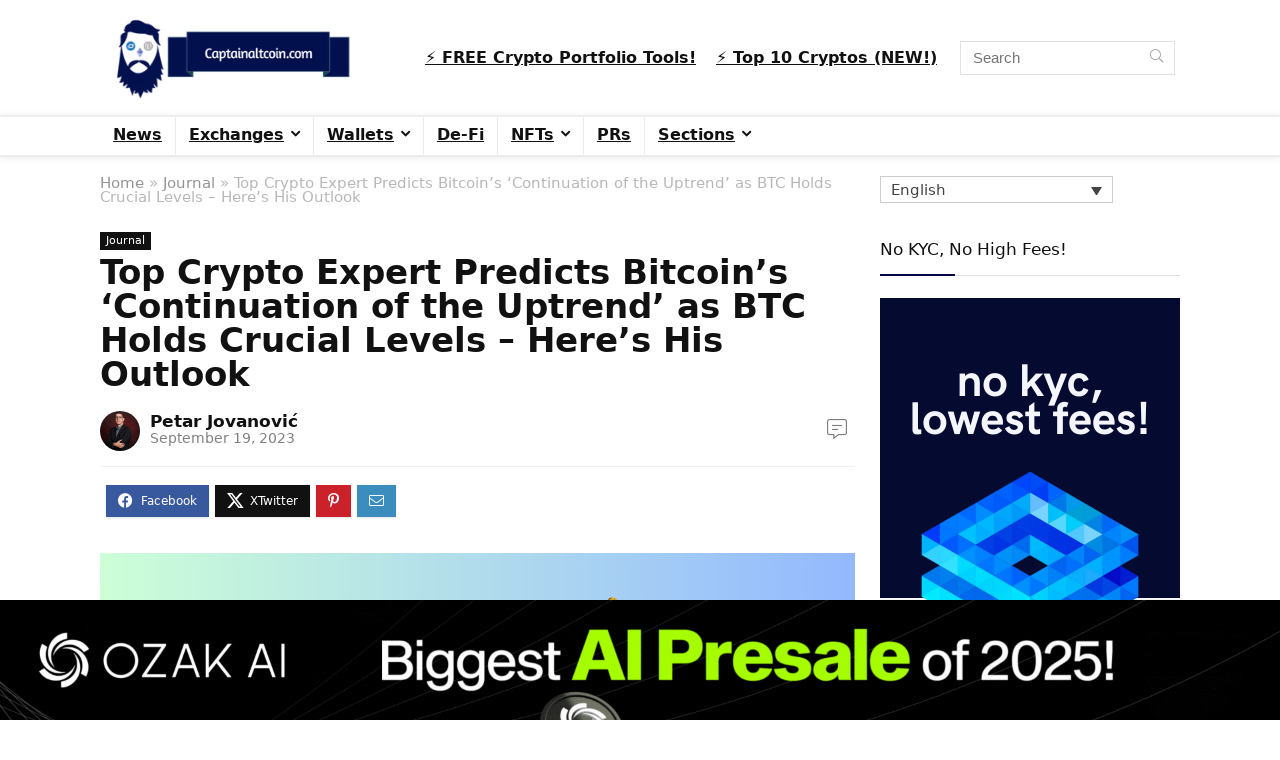

--- FILE ---
content_type: text/css
request_url: https://captainaltcoin.com/wp-content/plugins/xteamrating/css/xr_frontend.css?ver=6.8.2
body_size: -87
content:
#chartdiv {width: 100%;height: 500px;max-width: 100%}

--- FILE ---
content_type: text/css
request_url: https://captainaltcoin.com/wp-content/plugins/impressionz/style.css?ver=6.8.2
body_size: 59
content:
/*
Plugin Name:  Impressionz
Description: Content optimization and cannibalization plugin.
Plugin URI:
Version: 1.2
Author: Impressionz <support@impressionz.io>
Author URI: https://impressionz.io
Copyright 2019-2020 impressionz
License: GPL2+
License URI: https://www.gnu.org/licenses/gpl-2.0.html
Domain Path: /lanugages/
Text Domain: imp
*/


--- FILE ---
content_type: text/javascript
request_url: https://captainaltcoin.com/wp-content/plugins/custom-rss-feed/public/js/custom-rss-feed-public.js?ver=1.0.0
body_size: -94
content:
(function( $ ) {
	'use strict';	
})( jQuery );

--- FILE ---
content_type: text/javascript
request_url: https://captainaltcoin.com/wp-content/plugins/impressionz/scripts.js?ver=1.0.0
body_size: -78
content:
jQuery(function(){
  //global JS
  //debug
  //alert('ok');
});
